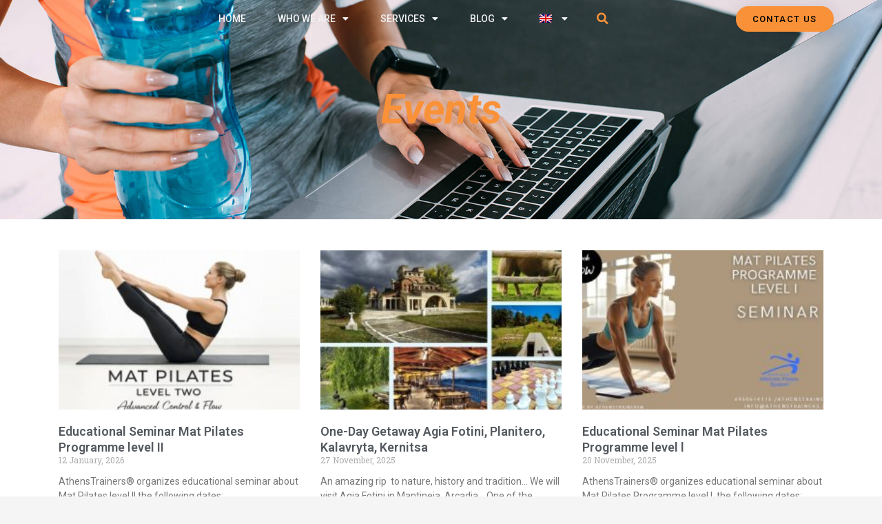

--- FILE ---
content_type: text/css
request_url: https://www.athenstrainers.gr/wp-content/uploads/elementor/css/post-16195.css?ver=1737636605
body_size: 1633
content:
.elementor-16195 .elementor-element.elementor-element-13cac427 > .elementor-container > .elementor-column > .elementor-widget-wrap{align-content:center;align-items:center;}.elementor-16195 .elementor-element.elementor-element-13cac427:not(.elementor-motion-effects-element-type-background), .elementor-16195 .elementor-element.elementor-element-13cac427 > .elementor-motion-effects-container > .elementor-motion-effects-layer{background-color:#FFFFFF00;}.she-header-transparent-yes{position:absolute;}.elementor-16195 .elementor-element.elementor-element-13cac427{box-shadow:0px 0px 0px 0px rgba(255, 255, 255, 0.15) inset;transition:background 0.3s, border 0.3s, border-radius 0.3s, box-shadow 0.3s;z-index:100;}.elementor-16195 .elementor-element.elementor-element-13cac427 > .elementor-background-overlay{transition:background 0.3s, border-radius 0.3s, opacity 0.3s;}.elementor-widget-nav-menu .elementor-nav-menu .elementor-item{font-family:var( --e-global-typography-primary-font-family ), Sans-serif;font-weight:var( --e-global-typography-primary-font-weight );}.elementor-widget-nav-menu .elementor-nav-menu--main .elementor-item{color:var( --e-global-color-text );fill:var( --e-global-color-text );}.elementor-widget-nav-menu .elementor-nav-menu--main .elementor-item:hover,
					.elementor-widget-nav-menu .elementor-nav-menu--main .elementor-item.elementor-item-active,
					.elementor-widget-nav-menu .elementor-nav-menu--main .elementor-item.highlighted,
					.elementor-widget-nav-menu .elementor-nav-menu--main .elementor-item:focus{color:var( --e-global-color-accent );fill:var( --e-global-color-accent );}.elementor-widget-nav-menu .elementor-nav-menu--main:not(.e--pointer-framed) .elementor-item:before,
					.elementor-widget-nav-menu .elementor-nav-menu--main:not(.e--pointer-framed) .elementor-item:after{background-color:var( --e-global-color-accent );}.elementor-widget-nav-menu .e--pointer-framed .elementor-item:before,
					.elementor-widget-nav-menu .e--pointer-framed .elementor-item:after{border-color:var( --e-global-color-accent );}.elementor-widget-nav-menu{--e-nav-menu-divider-color:var( --e-global-color-text );}.elementor-widget-nav-menu .elementor-nav-menu--dropdown .elementor-item, .elementor-widget-nav-menu .elementor-nav-menu--dropdown  .elementor-sub-item{font-family:var( --e-global-typography-accent-font-family ), Sans-serif;font-weight:var( --e-global-typography-accent-font-weight );}.elementor-16195 .elementor-element.elementor-element-39b53293 .elementor-menu-toggle{margin-left:auto;background-color:rgba(0,0,0,0);border-width:0px;border-radius:0px;}.elementor-16195 .elementor-element.elementor-element-39b53293 .elementor-nav-menu .elementor-item{font-family:"Roboto", Sans-serif;font-size:14px;font-weight:500;text-transform:uppercase;}.elementor-16195 .elementor-element.elementor-element-39b53293 .elementor-nav-menu--main .elementor-item{color:#F3F3F3;fill:#F3F3F3;padding-top:17px;padding-bottom:17px;}.elementor-16195 .elementor-element.elementor-element-39b53293 .elementor-nav-menu--main .elementor-item:hover,
					.elementor-16195 .elementor-element.elementor-element-39b53293 .elementor-nav-menu--main .elementor-item.elementor-item-active,
					.elementor-16195 .elementor-element.elementor-element-39b53293 .elementor-nav-menu--main .elementor-item.highlighted,
					.elementor-16195 .elementor-element.elementor-element-39b53293 .elementor-nav-menu--main .elementor-item:focus{color:#F99138;fill:#F99138;}.elementor-16195 .elementor-element.elementor-element-39b53293 .elementor-nav-menu--main:not(.e--pointer-framed) .elementor-item:before,
					.elementor-16195 .elementor-element.elementor-element-39b53293 .elementor-nav-menu--main:not(.e--pointer-framed) .elementor-item:after{background-color:#F99138;}.elementor-16195 .elementor-element.elementor-element-39b53293 .e--pointer-framed .elementor-item:before,
					.elementor-16195 .elementor-element.elementor-element-39b53293 .e--pointer-framed .elementor-item:after{border-color:#F99138;}.elementor-16195 .elementor-element.elementor-element-39b53293 .elementor-nav-menu--main .elementor-item.elementor-item-active{color:#F99138;}.elementor-16195 .elementor-element.elementor-element-39b53293 .e--pointer-framed .elementor-item:before{border-width:3px;}.elementor-16195 .elementor-element.elementor-element-39b53293 .e--pointer-framed.e--animation-draw .elementor-item:before{border-width:0 0 3px 3px;}.elementor-16195 .elementor-element.elementor-element-39b53293 .e--pointer-framed.e--animation-draw .elementor-item:after{border-width:3px 3px 0 0;}.elementor-16195 .elementor-element.elementor-element-39b53293 .e--pointer-framed.e--animation-corners .elementor-item:before{border-width:3px 0 0 3px;}.elementor-16195 .elementor-element.elementor-element-39b53293 .e--pointer-framed.e--animation-corners .elementor-item:after{border-width:0 3px 3px 0;}.elementor-16195 .elementor-element.elementor-element-39b53293 .e--pointer-underline .elementor-item:after,
					 .elementor-16195 .elementor-element.elementor-element-39b53293 .e--pointer-overline .elementor-item:before,
					 .elementor-16195 .elementor-element.elementor-element-39b53293 .e--pointer-double-line .elementor-item:before,
					 .elementor-16195 .elementor-element.elementor-element-39b53293 .e--pointer-double-line .elementor-item:after{height:3px;}.elementor-16195 .elementor-element.elementor-element-39b53293{--e-nav-menu-horizontal-menu-item-margin:calc( 6px / 2 );--nav-menu-icon-size:30px;}.elementor-16195 .elementor-element.elementor-element-39b53293 .elementor-nav-menu--main:not(.elementor-nav-menu--layout-horizontal) .elementor-nav-menu > li:not(:last-child){margin-bottom:6px;}.elementor-16195 .elementor-element.elementor-element-39b53293 .elementor-nav-menu--dropdown a, .elementor-16195 .elementor-element.elementor-element-39b53293 .elementor-menu-toggle{color:#000000;}.elementor-16195 .elementor-element.elementor-element-39b53293 .elementor-nav-menu--dropdown{background-color:#f2f2f2;}.elementor-16195 .elementor-element.elementor-element-39b53293 .elementor-nav-menu--dropdown a:hover,
					.elementor-16195 .elementor-element.elementor-element-39b53293 .elementor-nav-menu--dropdown a.elementor-item-active,
					.elementor-16195 .elementor-element.elementor-element-39b53293 .elementor-nav-menu--dropdown a.highlighted,
					.elementor-16195 .elementor-element.elementor-element-39b53293 .elementor-menu-toggle:hover{color:#F99138;}.elementor-16195 .elementor-element.elementor-element-39b53293 .elementor-nav-menu--dropdown a:hover,
					.elementor-16195 .elementor-element.elementor-element-39b53293 .elementor-nav-menu--dropdown a.elementor-item-active,
					.elementor-16195 .elementor-element.elementor-element-39b53293 .elementor-nav-menu--dropdown a.highlighted{background-color:#ededed;}.elementor-16195 .elementor-element.elementor-element-39b53293 .elementor-nav-menu--dropdown a.elementor-item-active{color:#F99138;}.elementor-16195 .elementor-element.elementor-element-39b53293 .elementor-nav-menu--dropdown .elementor-item, .elementor-16195 .elementor-element.elementor-element-39b53293 .elementor-nav-menu--dropdown  .elementor-sub-item{font-size:14px;text-transform:uppercase;}.elementor-16195 .elementor-element.elementor-element-39b53293 div.elementor-menu-toggle{color:#F99138;}.elementor-16195 .elementor-element.elementor-element-39b53293 div.elementor-menu-toggle svg{fill:#F99138;}.elementor-16195 .elementor-element.elementor-element-39b53293 div.elementor-menu-toggle:hover{color:#F97300;}.elementor-16195 .elementor-element.elementor-element-39b53293 div.elementor-menu-toggle:hover svg{fill:#F97300;}.elementor-widget-search-form input[type="search"].elementor-search-form__input{font-family:var( --e-global-typography-text-font-family ), Sans-serif;font-weight:var( --e-global-typography-text-font-weight );}.elementor-widget-search-form .elementor-search-form__input,
					.elementor-widget-search-form .elementor-search-form__icon,
					.elementor-widget-search-form .elementor-lightbox .dialog-lightbox-close-button,
					.elementor-widget-search-form .elementor-lightbox .dialog-lightbox-close-button:hover,
					.elementor-widget-search-form.elementor-search-form--skin-full_screen input[type="search"].elementor-search-form__input{color:var( --e-global-color-text );fill:var( --e-global-color-text );}.elementor-widget-search-form .elementor-search-form__submit{font-family:var( --e-global-typography-text-font-family ), Sans-serif;font-weight:var( --e-global-typography-text-font-weight );background-color:var( --e-global-color-secondary );}.elementor-16195 .elementor-element.elementor-element-9155776 .elementor-search-form{text-align:center;}.elementor-16195 .elementor-element.elementor-element-9155776 .elementor-search-form__toggle{--e-search-form-toggle-size:30px;--e-search-form-toggle-color:#F99138;--e-search-form-toggle-background-color:#FFFFFF00;}.elementor-16195 .elementor-element.elementor-element-9155776 input[type="search"].elementor-search-form__input{font-family:"Roboto", Sans-serif;font-weight:400;}.elementor-16195 .elementor-element.elementor-element-9155776 .elementor-search-form__input,
					.elementor-16195 .elementor-element.elementor-element-9155776 .elementor-search-form__icon,
					.elementor-16195 .elementor-element.elementor-element-9155776 .elementor-lightbox .dialog-lightbox-close-button,
					.elementor-16195 .elementor-element.elementor-element-9155776 .elementor-lightbox .dialog-lightbox-close-button:hover,
					.elementor-16195 .elementor-element.elementor-element-9155776.elementor-search-form--skin-full_screen input[type="search"].elementor-search-form__input{color:#FFFFFF;fill:#FFFFFF;}.elementor-16195 .elementor-element.elementor-element-9155776:not(.elementor-search-form--skin-full_screen) .elementor-search-form__container{border-radius:3px;}.elementor-16195 .elementor-element.elementor-element-9155776.elementor-search-form--skin-full_screen input[type="search"].elementor-search-form__input{border-radius:3px;}.elementor-16195 .elementor-element.elementor-element-9155776 .elementor-search-form__toggle:hover{--e-search-form-toggle-color:#F97300;--e-search-form-toggle-background-color:#FFFFFF00;}.elementor-16195 .elementor-element.elementor-element-9155776 .elementor-search-form__toggle:focus{--e-search-form-toggle-color:#F97300;--e-search-form-toggle-background-color:#FFFFFF00;}.elementor-widget-button .elementor-button{background-color:var( --e-global-color-accent );font-family:var( --e-global-typography-accent-font-family ), Sans-serif;font-weight:var( --e-global-typography-accent-font-weight );}.elementor-16195 .elementor-element.elementor-element-411f8839 .elementor-button{background-color:#F99138;font-family:"Roboto", Sans-serif;font-size:13px;font-weight:500;text-transform:uppercase;letter-spacing:1.4px;fill:#000000;color:#000000;border-radius:100px 100px 100px 100px;box-shadow:0px 0px 27px 0px rgba(0,0,0,0.12);}.elementor-16195 .elementor-element.elementor-element-411f8839 .elementor-button:hover, .elementor-16195 .elementor-element.elementor-element-411f8839 .elementor-button:focus{background-color:#F97300;color:#000000;}.elementor-16195 .elementor-element.elementor-element-411f8839 .elementor-button:hover svg, .elementor-16195 .elementor-element.elementor-element-411f8839 .elementor-button:focus svg{fill:#000000;}.elementor-theme-builder-content-area{height:400px;}.elementor-location-header:before, .elementor-location-footer:before{content:"";display:table;clear:both;}@media(max-width:1024px){.elementor-16195 .elementor-element.elementor-element-13cac427{padding:20px 20px 20px 20px;}.elementor-16195 .elementor-element.elementor-element-39b53293 .elementor-nav-menu .elementor-item{font-size:13px;}.elementor-16195 .elementor-element.elementor-element-39b53293 .elementor-nav-menu--main .elementor-item{padding-left:14px;padding-right:14px;}.elementor-16195 .elementor-element.elementor-element-39b53293{--e-nav-menu-horizontal-menu-item-margin:calc( 0px / 2 );}.elementor-16195 .elementor-element.elementor-element-39b53293 .elementor-nav-menu--main:not(.elementor-nav-menu--layout-horizontal) .elementor-nav-menu > li:not(:last-child){margin-bottom:0px;}}@media(max-width:767px){.elementor-16195 .elementor-element.elementor-element-13cac427{padding:20px 20px 20px 20px;}.elementor-16195 .elementor-element.elementor-element-26c77928{width:50%;}.elementor-16195 .elementor-element.elementor-element-26c77928 > .elementor-element-populated{margin:0px 0px 0px 0px;--e-column-margin-right:0px;--e-column-margin-left:0px;}.elementor-16195 .elementor-element.elementor-element-1adfce63{width:23%;}.elementor-16195 .elementor-element.elementor-element-1adfce63 > .elementor-element-populated{margin:0px 0px 0px 0px;--e-column-margin-right:0px;--e-column-margin-left:0px;}.elementor-16195 .elementor-element.elementor-element-39b53293 .elementor-nav-menu--dropdown a{padding-top:12px;padding-bottom:12px;}.elementor-16195 .elementor-element.elementor-element-39b53293 .elementor-nav-menu--main > .elementor-nav-menu > li > .elementor-nav-menu--dropdown, .elementor-16195 .elementor-element.elementor-element-39b53293 .elementor-nav-menu__container.elementor-nav-menu--dropdown{margin-top:20px !important;}.elementor-16195 .elementor-element.elementor-element-339b0054{width:23%;}.elementor-16195 .elementor-element.elementor-element-041cf2c{width:54%;}}@media(min-width:768px){.elementor-16195 .elementor-element.elementor-element-26c77928{width:19.017%;}.elementor-16195 .elementor-element.elementor-element-1adfce63{width:49.716%;}.elementor-16195 .elementor-element.elementor-element-339b0054{width:3.698%;}.elementor-16195 .elementor-element.elementor-element-041cf2c{width:27.532%;}}@media(max-width:1024px) and (min-width:768px){.elementor-16195 .elementor-element.elementor-element-26c77928{width:20%;}.elementor-16195 .elementor-element.elementor-element-1adfce63{width:60%;}.elementor-16195 .elementor-element.elementor-element-339b0054{width:15%;}.elementor-16195 .elementor-element.elementor-element-041cf2c{width:25%;}}/* Start custom CSS for section, class: .elementor-element-13cac427 */.she-header .elementor-nav-menu a {
    color: #54595F !important;
}/* End custom CSS */

--- FILE ---
content_type: text/css
request_url: https://www.athenstrainers.gr/wp-content/uploads/elementor/css/post-16188.css?ver=1737636605
body_size: 1333
content:
.elementor-16188 .elementor-element.elementor-element-4b64a44c:not(.elementor-motion-effects-element-type-background), .elementor-16188 .elementor-element.elementor-element-4b64a44c > .elementor-motion-effects-container > .elementor-motion-effects-layer{background-color:#141519;}.elementor-16188 .elementor-element.elementor-element-4b64a44c{transition:background 0.3s, border 0.3s, border-radius 0.3s, box-shadow 0.3s;padding:60px 0px 60px 0px;}.elementor-16188 .elementor-element.elementor-element-4b64a44c > .elementor-background-overlay{transition:background 0.3s, border-radius 0.3s, opacity 0.3s;}.elementor-16188 .elementor-element.elementor-element-4b64a44c > .elementor-shape-bottom svg{height:0px;}.elementor-widget-heading .elementor-heading-title{font-family:var( --e-global-typography-primary-font-family ), Sans-serif;font-weight:var( --e-global-typography-primary-font-weight );color:var( --e-global-color-primary );}.elementor-16188 .elementor-element.elementor-element-6f5ecd4d > .elementor-widget-container{margin:0px 0px 25px 0px;}.elementor-16188 .elementor-element.elementor-element-6f5ecd4d{text-align:center;}.elementor-16188 .elementor-element.elementor-element-6f5ecd4d .elementor-heading-title{font-size:25px;font-weight:500;text-transform:uppercase;letter-spacing:2px;color:#F99138;}.elementor-16188 .elementor-element.elementor-element-7d40aa27{--grid-template-columns:repeat(0, auto);--icon-size:27px;--grid-column-gap:40px;--grid-row-gap:0px;}.elementor-16188 .elementor-element.elementor-element-7d40aa27 .elementor-widget-container{text-align:center;}.elementor-16188 .elementor-element.elementor-element-7d40aa27 .elementor-social-icon{background-color:rgba(255,255,255,0);--icon-padding:0em;}.elementor-16188 .elementor-element.elementor-element-7d40aa27 .elementor-social-icon i{color:#ffffff;}.elementor-16188 .elementor-element.elementor-element-7d40aa27 .elementor-social-icon svg{fill:#ffffff;}.elementor-16188 .elementor-element.elementor-element-7d40aa27 .elementor-social-icon:hover i{color:#F99138;}.elementor-16188 .elementor-element.elementor-element-7d40aa27 .elementor-social-icon:hover svg{fill:#F99138;}.elementor-16188 .elementor-element.elementor-element-557fa765:not(.elementor-motion-effects-element-type-background), .elementor-16188 .elementor-element.elementor-element-557fa765 > .elementor-motion-effects-container > .elementor-motion-effects-layer{background-color:#25282b;}.elementor-16188 .elementor-element.elementor-element-557fa765 > .elementor-container{max-width:900px;}.elementor-16188 .elementor-element.elementor-element-557fa765{transition:background 0.3s, border 0.3s, border-radius 0.3s, box-shadow 0.3s;padding:90px 0px 90px 0px;}.elementor-16188 .elementor-element.elementor-element-557fa765 > .elementor-background-overlay{transition:background 0.3s, border-radius 0.3s, opacity 0.3s;}.elementor-16188 .elementor-element.elementor-element-557fa765 > .elementor-shape-top .elementor-shape-fill{fill:#141519;}.elementor-16188 .elementor-element.elementor-element-557fa765 > .elementor-shape-top svg{height:85px;}.elementor-16188 .elementor-element.elementor-element-4b8ae013 .elementor-heading-title{font-size:18px;font-weight:600;color:#F99138;}.elementor-widget-icon-list .elementor-icon-list-item:not(:last-child):after{border-color:var( --e-global-color-text );}.elementor-widget-icon-list .elementor-icon-list-icon i{color:var( --e-global-color-primary );}.elementor-widget-icon-list .elementor-icon-list-icon svg{fill:var( --e-global-color-primary );}.elementor-widget-icon-list .elementor-icon-list-item > .elementor-icon-list-text, .elementor-widget-icon-list .elementor-icon-list-item > a{font-family:var( --e-global-typography-text-font-family ), Sans-serif;font-weight:var( --e-global-typography-text-font-weight );}.elementor-widget-icon-list .elementor-icon-list-text{color:var( --e-global-color-secondary );}.elementor-16188 .elementor-element.elementor-element-4646dea2 .elementor-icon-list-items:not(.elementor-inline-items) .elementor-icon-list-item:not(:last-child){padding-bottom:calc(5px/2);}.elementor-16188 .elementor-element.elementor-element-4646dea2 .elementor-icon-list-items:not(.elementor-inline-items) .elementor-icon-list-item:not(:first-child){margin-top:calc(5px/2);}.elementor-16188 .elementor-element.elementor-element-4646dea2 .elementor-icon-list-items.elementor-inline-items .elementor-icon-list-item{margin-right:calc(5px/2);margin-left:calc(5px/2);}.elementor-16188 .elementor-element.elementor-element-4646dea2 .elementor-icon-list-items.elementor-inline-items{margin-right:calc(-5px/2);margin-left:calc(-5px/2);}body.rtl .elementor-16188 .elementor-element.elementor-element-4646dea2 .elementor-icon-list-items.elementor-inline-items .elementor-icon-list-item:after{left:calc(-5px/2);}body:not(.rtl) .elementor-16188 .elementor-element.elementor-element-4646dea2 .elementor-icon-list-items.elementor-inline-items .elementor-icon-list-item:after{right:calc(-5px/2);}.elementor-16188 .elementor-element.elementor-element-4646dea2 .elementor-icon-list-icon i{transition:color 0.3s;}.elementor-16188 .elementor-element.elementor-element-4646dea2 .elementor-icon-list-icon svg{transition:fill 0.3s;}.elementor-16188 .elementor-element.elementor-element-4646dea2{--e-icon-list-icon-size:0px;--icon-vertical-offset:0px;}.elementor-16188 .elementor-element.elementor-element-4646dea2 .elementor-icon-list-icon{padding-right:0px;}.elementor-16188 .elementor-element.elementor-element-4646dea2 .elementor-icon-list-item > .elementor-icon-list-text, .elementor-16188 .elementor-element.elementor-element-4646dea2 .elementor-icon-list-item > a{font-size:14px;font-weight:300;}.elementor-16188 .elementor-element.elementor-element-4646dea2 .elementor-icon-list-text{color:rgba(255,255,255,0.36);transition:color 0.3s;}.elementor-16188 .elementor-element.elementor-element-4646dea2 .elementor-icon-list-item:hover .elementor-icon-list-text{color:#F99138;}.elementor-16188 .elementor-element.elementor-element-39f7b1b5 .elementor-heading-title{font-size:18px;font-weight:600;color:#F99138;}.elementor-16188 .elementor-element.elementor-element-591e79f7 .elementor-icon-list-items:not(.elementor-inline-items) .elementor-icon-list-item:not(:last-child){padding-bottom:calc(5px/2);}.elementor-16188 .elementor-element.elementor-element-591e79f7 .elementor-icon-list-items:not(.elementor-inline-items) .elementor-icon-list-item:not(:first-child){margin-top:calc(5px/2);}.elementor-16188 .elementor-element.elementor-element-591e79f7 .elementor-icon-list-items.elementor-inline-items .elementor-icon-list-item{margin-right:calc(5px/2);margin-left:calc(5px/2);}.elementor-16188 .elementor-element.elementor-element-591e79f7 .elementor-icon-list-items.elementor-inline-items{margin-right:calc(-5px/2);margin-left:calc(-5px/2);}body.rtl .elementor-16188 .elementor-element.elementor-element-591e79f7 .elementor-icon-list-items.elementor-inline-items .elementor-icon-list-item:after{left:calc(-5px/2);}body:not(.rtl) .elementor-16188 .elementor-element.elementor-element-591e79f7 .elementor-icon-list-items.elementor-inline-items .elementor-icon-list-item:after{right:calc(-5px/2);}.elementor-16188 .elementor-element.elementor-element-591e79f7 .elementor-icon-list-icon i{transition:color 0.3s;}.elementor-16188 .elementor-element.elementor-element-591e79f7 .elementor-icon-list-icon svg{transition:fill 0.3s;}.elementor-16188 .elementor-element.elementor-element-591e79f7{--e-icon-list-icon-size:0px;--icon-vertical-offset:0px;}.elementor-16188 .elementor-element.elementor-element-591e79f7 .elementor-icon-list-icon{padding-right:0px;}.elementor-16188 .elementor-element.elementor-element-591e79f7 .elementor-icon-list-item > .elementor-icon-list-text, .elementor-16188 .elementor-element.elementor-element-591e79f7 .elementor-icon-list-item > a{font-size:14px;font-weight:300;}.elementor-16188 .elementor-element.elementor-element-591e79f7 .elementor-icon-list-text{color:rgba(255,255,255,0.36);transition:color 0.3s;}.elementor-16188 .elementor-element.elementor-element-591e79f7 .elementor-icon-list-item:hover .elementor-icon-list-text{color:#F99138;}.elementor-16188 .elementor-element.elementor-element-557c320c .elementor-heading-title{font-size:18px;font-weight:500;color:#F99138;}.elementor-16188 .elementor-element.elementor-element-354a0c6b .elementor-icon-list-items:not(.elementor-inline-items) .elementor-icon-list-item:not(:last-child){padding-bottom:calc(5px/2);}.elementor-16188 .elementor-element.elementor-element-354a0c6b .elementor-icon-list-items:not(.elementor-inline-items) .elementor-icon-list-item:not(:first-child){margin-top:calc(5px/2);}.elementor-16188 .elementor-element.elementor-element-354a0c6b .elementor-icon-list-items.elementor-inline-items .elementor-icon-list-item{margin-right:calc(5px/2);margin-left:calc(5px/2);}.elementor-16188 .elementor-element.elementor-element-354a0c6b .elementor-icon-list-items.elementor-inline-items{margin-right:calc(-5px/2);margin-left:calc(-5px/2);}body.rtl .elementor-16188 .elementor-element.elementor-element-354a0c6b .elementor-icon-list-items.elementor-inline-items .elementor-icon-list-item:after{left:calc(-5px/2);}body:not(.rtl) .elementor-16188 .elementor-element.elementor-element-354a0c6b .elementor-icon-list-items.elementor-inline-items .elementor-icon-list-item:after{right:calc(-5px/2);}.elementor-16188 .elementor-element.elementor-element-354a0c6b .elementor-icon-list-icon i{transition:color 0.3s;}.elementor-16188 .elementor-element.elementor-element-354a0c6b .elementor-icon-list-icon svg{transition:fill 0.3s;}.elementor-16188 .elementor-element.elementor-element-354a0c6b{--e-icon-list-icon-size:0px;--icon-vertical-offset:0px;}.elementor-16188 .elementor-element.elementor-element-354a0c6b .elementor-icon-list-icon{padding-right:0px;}.elementor-16188 .elementor-element.elementor-element-354a0c6b .elementor-icon-list-item > .elementor-icon-list-text, .elementor-16188 .elementor-element.elementor-element-354a0c6b .elementor-icon-list-item > a{font-size:14px;font-weight:300;}.elementor-16188 .elementor-element.elementor-element-354a0c6b .elementor-icon-list-text{color:rgba(255,255,255,0.36);transition:color 0.3s;}.elementor-16188 .elementor-element.elementor-element-354a0c6b .elementor-icon-list-item:hover .elementor-icon-list-text{color:#F99138;}.elementor-16188 .elementor-element.elementor-element-189192b4 .elementor-heading-title{font-size:18px;font-weight:600;color:#F99138;}.elementor-16188 .elementor-element.elementor-element-30b9ecca .elementor-icon-list-items:not(.elementor-inline-items) .elementor-icon-list-item:not(:last-child){padding-bottom:calc(5px/2);}.elementor-16188 .elementor-element.elementor-element-30b9ecca .elementor-icon-list-items:not(.elementor-inline-items) .elementor-icon-list-item:not(:first-child){margin-top:calc(5px/2);}.elementor-16188 .elementor-element.elementor-element-30b9ecca .elementor-icon-list-items.elementor-inline-items .elementor-icon-list-item{margin-right:calc(5px/2);margin-left:calc(5px/2);}.elementor-16188 .elementor-element.elementor-element-30b9ecca .elementor-icon-list-items.elementor-inline-items{margin-right:calc(-5px/2);margin-left:calc(-5px/2);}body.rtl .elementor-16188 .elementor-element.elementor-element-30b9ecca .elementor-icon-list-items.elementor-inline-items .elementor-icon-list-item:after{left:calc(-5px/2);}body:not(.rtl) .elementor-16188 .elementor-element.elementor-element-30b9ecca .elementor-icon-list-items.elementor-inline-items .elementor-icon-list-item:after{right:calc(-5px/2);}.elementor-16188 .elementor-element.elementor-element-30b9ecca .elementor-icon-list-icon i{transition:color 0.3s;}.elementor-16188 .elementor-element.elementor-element-30b9ecca .elementor-icon-list-icon svg{transition:fill 0.3s;}.elementor-16188 .elementor-element.elementor-element-30b9ecca{--e-icon-list-icon-size:0px;--icon-vertical-offset:0px;}.elementor-16188 .elementor-element.elementor-element-30b9ecca .elementor-icon-list-icon{padding-right:0px;}.elementor-16188 .elementor-element.elementor-element-30b9ecca .elementor-icon-list-item > .elementor-icon-list-text, .elementor-16188 .elementor-element.elementor-element-30b9ecca .elementor-icon-list-item > a{font-size:14px;font-weight:300;}.elementor-16188 .elementor-element.elementor-element-30b9ecca .elementor-icon-list-text{color:rgba(255,255,255,0.36);transition:color 0.3s;}.elementor-16188 .elementor-element.elementor-element-30b9ecca .elementor-icon-list-item:hover .elementor-icon-list-text{color:#F99138;}.elementor-theme-builder-content-area{height:400px;}.elementor-location-header:before, .elementor-location-footer:before{content:"";display:table;clear:both;}@media(min-width:768px){.elementor-16188 .elementor-element.elementor-element-187492af{width:22.109%;}.elementor-16188 .elementor-element.elementor-element-7d60cd40{width:21.889%;}.elementor-16188 .elementor-element.elementor-element-3eaf056b{width:31.002%;}}@media(max-width:1024px){.elementor-16188 .elementor-element.elementor-element-4b64a44c{padding:40px 20px 40px 20px;}.elementor-16188 .elementor-element.elementor-element-7d40aa27 > .elementor-widget-container{padding:40px 0px 0px 0px;}.elementor-16188 .elementor-element.elementor-element-557fa765{padding:60px 20px 60px 20px;}}@media(max-width:767px){.elementor-16188 .elementor-element.elementor-element-4b64a44c{padding:30px 20px 30px 20px;}.elementor-16188 .elementor-element.elementor-element-7d40aa27 > .elementor-widget-container{padding:0px 0px 0px 0px;}.elementor-16188 .elementor-element.elementor-element-7d40aa27{--icon-size:15px;--grid-column-gap:16px;}.elementor-16188 .elementor-element.elementor-element-557fa765 > .elementor-shape-top svg{height:10px;}.elementor-16188 .elementor-element.elementor-element-557fa765{padding:50px 20px 50px 20px;}.elementor-16188 .elementor-element.elementor-element-187492af{width:50%;}.elementor-16188 .elementor-element.elementor-element-4646dea2 .elementor-icon-list-item > .elementor-icon-list-text, .elementor-16188 .elementor-element.elementor-element-4646dea2 .elementor-icon-list-item > a{font-size:13px;}.elementor-16188 .elementor-element.elementor-element-7d60cd40{width:50%;}.elementor-16188 .elementor-element.elementor-element-591e79f7 .elementor-icon-list-item > .elementor-icon-list-text, .elementor-16188 .elementor-element.elementor-element-591e79f7 .elementor-icon-list-item > a{font-size:13px;}.elementor-16188 .elementor-element.elementor-element-3eaf056b{width:50%;}.elementor-16188 .elementor-element.elementor-element-3eaf056b > .elementor-element-populated{margin:40px 0px 0px 0px;--e-column-margin-right:0px;--e-column-margin-left:0px;}.elementor-16188 .elementor-element.elementor-element-354a0c6b .elementor-icon-list-item > .elementor-icon-list-text, .elementor-16188 .elementor-element.elementor-element-354a0c6b .elementor-icon-list-item > a{font-size:13px;}.elementor-16188 .elementor-element.elementor-element-232d02f{width:50%;}.elementor-16188 .elementor-element.elementor-element-232d02f > .elementor-element-populated{margin:40px 0px 0px 0px;--e-column-margin-right:0px;--e-column-margin-left:0px;}.elementor-16188 .elementor-element.elementor-element-30b9ecca .elementor-icon-list-item > .elementor-icon-list-text, .elementor-16188 .elementor-element.elementor-element-30b9ecca .elementor-icon-list-item > a{font-size:13px;}}

--- FILE ---
content_type: text/css
request_url: https://www.athenstrainers.gr/wp-content/uploads/elementor/css/post-17621.css?ver=1737638328
body_size: 967
content:
.elementor-17621 .elementor-element.elementor-element-73543d31:not(.elementor-motion-effects-element-type-background), .elementor-17621 .elementor-element.elementor-element-73543d31 > .elementor-motion-effects-container > .elementor-motion-effects-layer{background-image:url("https://www.athenstrainers.gr/wp-content/uploads/2021/04/athenstrainers_blog-1.jpg");background-position:center center;background-size:cover;}.elementor-17621 .elementor-element.elementor-element-73543d31 > .elementor-background-overlay{background-color:#000000;opacity:0.7;transition:background 0.3s, border-radius 0.3s, opacity 0.3s;}.elementor-17621 .elementor-element.elementor-element-73543d31{transition:background 0.3s, border 0.3s, border-radius 0.3s, box-shadow 0.3s;padding:7em 0em 7em 0em;}.elementor-17621 .elementor-element.elementor-element-69951212 > .elementor-widget-wrap > .elementor-widget:not(.elementor-widget__width-auto):not(.elementor-widget__width-initial):not(:last-child):not(.elementor-absolute){margin-bottom:0px;}.elementor-17621 .elementor-element.elementor-element-69951212 > .elementor-element-populated{padding:1em 1em 1em 1em;}.elementor-widget-heading .elementor-heading-title{font-family:var( --e-global-typography-primary-font-family ), Sans-serif;font-weight:var( --e-global-typography-primary-font-weight );color:var( --e-global-color-primary );}.elementor-17621 .elementor-element.elementor-element-4d2a06b6{text-align:center;}.elementor-17621 .elementor-element.elementor-element-4d2a06b6 .elementor-heading-title{font-family:"Roboto", Sans-serif;font-size:60px;font-weight:700;font-style:italic;color:#F99138;}.elementor-17621 .elementor-element.elementor-element-5877e314:not(.elementor-motion-effects-element-type-background), .elementor-17621 .elementor-element.elementor-element-5877e314 > .elementor-motion-effects-container > .elementor-motion-effects-layer{background-color:#FFFFFF;}.elementor-17621 .elementor-element.elementor-element-5877e314{transition:background 0.3s, border 0.3s, border-radius 0.3s, box-shadow 0.3s;padding:2em 0em 0em 0em;}.elementor-17621 .elementor-element.elementor-element-5877e314 > .elementor-background-overlay{transition:background 0.3s, border-radius 0.3s, opacity 0.3s;}.elementor-17621 .elementor-element.elementor-element-750882e3 > .elementor-element-populated{padding:1em 1em 1em 1em;}.elementor-widget-archive-posts .elementor-button{background-color:var( --e-global-color-accent );font-family:var( --e-global-typography-accent-font-family ), Sans-serif;font-weight:var( --e-global-typography-accent-font-weight );}.elementor-widget-archive-posts .elementor-post__title, .elementor-widget-archive-posts .elementor-post__title a{color:var( --e-global-color-secondary );font-family:var( --e-global-typography-primary-font-family ), Sans-serif;font-weight:var( --e-global-typography-primary-font-weight );}.elementor-widget-archive-posts .elementor-post__meta-data{font-family:var( --e-global-typography-secondary-font-family ), Sans-serif;font-weight:var( --e-global-typography-secondary-font-weight );}.elementor-widget-archive-posts .elementor-post__excerpt p{font-family:var( --e-global-typography-text-font-family ), Sans-serif;font-weight:var( --e-global-typography-text-font-weight );}.elementor-widget-archive-posts .elementor-post__read-more{color:var( --e-global-color-accent );}.elementor-widget-archive-posts a.elementor-post__read-more{font-family:var( --e-global-typography-accent-font-family ), Sans-serif;font-weight:var( --e-global-typography-accent-font-weight );}.elementor-widget-archive-posts .elementor-post__card .elementor-post__badge{background-color:var( --e-global-color-accent );font-family:var( --e-global-typography-accent-font-family ), Sans-serif;font-weight:var( --e-global-typography-accent-font-weight );}.elementor-widget-archive-posts .elementor-pagination{font-family:var( --e-global-typography-secondary-font-family ), Sans-serif;font-weight:var( --e-global-typography-secondary-font-weight );}.elementor-widget-archive-posts .e-load-more-message{font-family:var( --e-global-typography-secondary-font-family ), Sans-serif;font-weight:var( --e-global-typography-secondary-font-weight );}.elementor-widget-archive-posts .elementor-posts-nothing-found{color:var( --e-global-color-text );font-family:var( --e-global-typography-text-font-family ), Sans-serif;font-weight:var( --e-global-typography-text-font-weight );}.elementor-17621 .elementor-element.elementor-element-a9f4bd6{--grid-row-gap:35px;--grid-column-gap:30px;}.elementor-17621 .elementor-element.elementor-element-a9f4bd6 .elementor-posts-container .elementor-post__thumbnail{padding-bottom:calc( 0.66 * 100% );}.elementor-17621 .elementor-element.elementor-element-a9f4bd6:after{content:"0.66";}.elementor-17621 .elementor-element.elementor-element-a9f4bd6 .elementor-post__thumbnail__link{width:100%;}.elementor-17621 .elementor-element.elementor-element-a9f4bd6.elementor-posts--thumbnail-left .elementor-post__thumbnail__link{margin-right:20px;}.elementor-17621 .elementor-element.elementor-element-a9f4bd6.elementor-posts--thumbnail-right .elementor-post__thumbnail__link{margin-left:20px;}.elementor-17621 .elementor-element.elementor-element-a9f4bd6.elementor-posts--thumbnail-top .elementor-post__thumbnail__link{margin-bottom:20px;}.elementor-17621 .elementor-element.elementor-element-a9f4bd6 .elementor-post__read-more{color:#F99138;}.elementor-17621 .elementor-element.elementor-element-a9f4bd6 .elementor-pagination{text-align:center;font-family:"Roboto", Sans-serif;}body:not(.rtl) .elementor-17621 .elementor-element.elementor-element-a9f4bd6 .elementor-pagination .page-numbers:not(:first-child){margin-left:calc( 10px/2 );}body:not(.rtl) .elementor-17621 .elementor-element.elementor-element-a9f4bd6 .elementor-pagination .page-numbers:not(:last-child){margin-right:calc( 10px/2 );}body.rtl .elementor-17621 .elementor-element.elementor-element-a9f4bd6 .elementor-pagination .page-numbers:not(:first-child){margin-right:calc( 10px/2 );}body.rtl .elementor-17621 .elementor-element.elementor-element-a9f4bd6 .elementor-pagination .page-numbers:not(:last-child){margin-left:calc( 10px/2 );}@media(max-width:1024px) and (min-width:768px){.elementor-17621 .elementor-element.elementor-element-750882e3{width:100%;}}@media(max-width:767px){.elementor-17621 .elementor-element.elementor-element-4d2a06b6 .elementor-heading-title{font-size:42px;}.elementor-17621 .elementor-element.elementor-element-750882e3 > .elementor-element-populated{padding:1em 1em 1em 1em;}.elementor-17621 .elementor-element.elementor-element-a9f4bd6 .elementor-posts-container .elementor-post__thumbnail{padding-bottom:calc( 0.5 * 100% );}.elementor-17621 .elementor-element.elementor-element-a9f4bd6:after{content:"0.5";}.elementor-17621 .elementor-element.elementor-element-a9f4bd6 .elementor-post__thumbnail__link{width:100%;}}/* Start custom CSS for section, class: .elementor-element-5877e314 */a {
  color: #F99138;
}
a:hover{
    color: #FD7B0A;
}
a:active {
    color: #FD7B0A;
}
strong {
    color: #F99138;
}/* End custom CSS */

--- FILE ---
content_type: text/css
request_url: https://www.athenstrainers.gr/wp-content/themes/dc-child/style.css?ver=1.0.0
body_size: 15
content:
/**
Theme Name: AthensTrainers
Author: dreamcraft
Author URI: https://www.dreamcraft.gr
Description: athenstrainers custom theme
Version: 1.0.0
License: GNU General Public License v2 or later
License URI: http://www.gnu.org/licenses/gpl-2.0.html
Text Domain: athenstrainers
Template: astra
*/